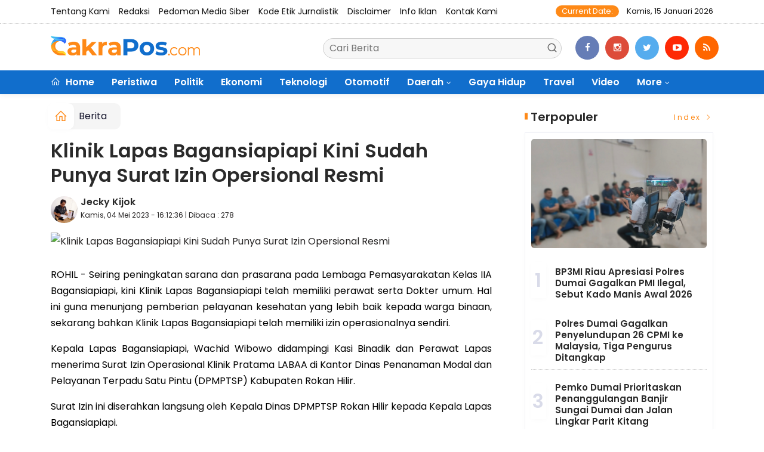

--- FILE ---
content_type: text/html; charset=UTF-8
request_url: https://cakrapos.com/klinik-lapas-bagansiapiapi-kini-sudah-punya-surat-izin-opersional-resmi/
body_size: 12210
content:
<!DOCTYPE html>
<!--[if IE 9 ]>
<html class="ie ie9" lang="en-US">
   <![endif]-->
<html lang="id">
<head>
<meta charset="UTF-8">
<meta http-equiv="X-UA-Compatible" content="IE=edge">
<meta name="viewport" content="width=device-width, initial-scale=1">
<link rel="icon" type="image/png" href="https://cakrapos.com/ic/favicon-96x96.png" sizes="96x96" />
<link rel="icon" type="image/svg+xml" href="https://cakrapos.com/ic/favicon.svg" />
<link rel="shortcut icon" href="https://cakrapos.com/ic/favicon.ico" />
<link rel="apple-touch-icon" sizes="180x180" href="https://cakrapos.com/ic/apple-touch-icon.png" />
<link rel="manifest" href="https://cakrapos.com/ic/site.webmanifest" />
<meta name="msapplication-TileColor" content="#000">
<meta name="theme-color" content="#000">

<meta name="robots" content="index,follow" />
<meta name="googlebot-news" content="index,follow" />
<meta name="googlebot" content="index,follow" />
<meta name="language" content="id" />
<meta name="geo.country" content="id" />
<meta http-equiv="content-language" content="In-Id" />
<meta name="geo.placename" content="Indonesia" />
<title itemprop="name">Klinik Lapas Bagansiapiapi Kini Sudah Punya Surat Izin Opersional Resmi</title>
<meta name="description" content="" itemprop="description">
<meta content="" itemprop="headline" />
<meta content="https://cakrapos.com/klinik-lapas-bagansiapiapi-kini-sudah-punya-surat-izin-opersional-resmi" itemprop="url" />
<meta name="keywords" content="Klinik Lapas Bagansiapiapi Kini Sudah Punya Surat Izin Opersional Resmi" itemprop="keywords">
<link rel="alternate" type="application/rss+xml" title="cakrapos.com Rss" href="https://cakrapos.com/sitemap.xml" />
<!-- Facebook -->
<meta property="fb:app_id" content="187960271237149" />
<meta property="article:author" content="https://www.facebook.com/Cakrapos.com" />
<meta property="article:publisher" content="https://www.facebook.com/Cakrapos.com" />
<meta property="og:type" content="article" />
<meta property="og:site_name" content="cakrapos.com" />
 <meta property="og:url" content="https://cakrapos.com/klinik-lapas-bagansiapiapi-kini-sudah-punya-surat-izin-opersional-resmi">
<meta property="og:title" content="Klinik Lapas Bagansiapiapi Kini Sudah Punya Surat Izin Opersional Resmi" />
<meta property="og:description" content="" />
<meta name="thumbnailUrl" content="" itemprop="thumbnailUrl" />
<meta property="og:image" content="">
<meta property="og:image:type" content="image/jpeg" />
<meta property="og:image:width" content="650" />
<meta property="og:image:height" content="366" />

<!-- Twitter Card data -->
<meta name="twitter:card" content="summary_large_image">
<meta name="twitter:site" content="https://www.twitter.com/Cakrapos.com">
<meta name="twitter:creator" content="https://www.twitter.com/Cakrapos.com">
<meta name="twitter:title" content="Klinik Lapas Bagansiapiapi Kini Sudah Punya Surat Izin Opersional Resmi">
<meta name="twitter:description" content="">
<meta name="twitter:image" content="">
<meta name="twitter:image:alt" content="Klinik Lapas Bagansiapiapi Kini Sudah Punya Surat Izin Opersional Resmi">
<link rel="amphtml" href="https://cakrapos.com/amp/klinik-lapas-bagansiapiapi-kini-sudah-punya-surat-izin-opersional-resmi">
<link rel="canonical" href="https://cakrapos.com/klinik-lapas-bagansiapiapi-kini-sudah-punya-surat-izin-opersional-resmi" />
<script type="application/ld+json">
                {
                    "@context": "https://schema.org",
                    "@type": "WebPage",
                    "headline": "Klinik Lapas Bagansiapiapi Kini Sudah Punya Surat Izin Opersional Resmi",
                    "url": "https://cakrapos.com/klinik-lapas-bagansiapiapi-kini-sudah-punya-surat-izin-opersional-resmi",
                    "datePublished": "2023-05-04T16:12:36+07:00",
                    "image": "",
                    "thumbnailUrl" : ""
                }
</script>
<script type="application/ld+json">
{
  "@context": "http://schema.org",
  "@type": "NewsArticle",
  "mainEntityOfPage": {
    "@type": "WebPage",
    "@id": "https://cakrapos.com/klinik-lapas-bagansiapiapi-kini-sudah-punya-surat-izin-opersional-resmi"
  },
  "headline": "Klinik Lapas Bagansiapiapi Kini Sudah Punya Surat Izin Opersional Resmi",
  "image": {
    "@type": "ImageObject",
    "url": "",
    "height": 800,
    "width": 800
  },
  "datePublished": "2023-05-04T16:12:36+07:00",
  "dateModified": "<2023-05-04T16:12:36+07:00",
  "author": {
    "@type": "Person",
    "name": "Jecky Kijok",
    "url": "https://cakrapos.com/penulis/jecky"
  },
   "publisher": {
    "@type": "Organization",
    "name": "cakrapos.com",
    "logo": {
      "@type": "ImageObject",
      "url": "https://cakrapos.com/tema/img/logoampv2.png",
      "width": 300,
      "height": 32
    }
  },
  "description": "ROHIL - Seiring peningkatan sarana dan prasarana pada Lembaga Pemasyarakatan Kelas IIA Bagansiapiapi, kini Klinik Lapas Bagansia"
}
</script>
<script type="application/ld+json">
                {
                    "@context": "https://schema.org",
                    "@type": "BreadcrumbList",
                    "itemListElement":
                    [
                        {
                            "@type": "ListItem",
                            "position": 1,
                            "item":
                            {
                                "@id": "https://cakrapos.com/",
                                "name": "Home"
                            }
                        },
                        {
                            "@type": "ListItem",
                            "position": 2,
                            "item":
                            {
                                "@id": "https://cakrapos.com/kanal/berita",
                                "name": "Berita"
                            }
                        }
                    ]
                }
</script>
<script type='text/javascript' src='https://platform-api.sharethis.com/js/sharethis.js#property=63198dbcabecf600135ed568&product=sop' async='async'></script>
  <!-- Stylesheets-->
   <link rel="stylesheet" href="https://cakrapos.com/tema2023/css/bootstrap.css" type="text/css" media="all" />
   <link rel="stylesheet" href="https://cakrapos.com/tema2023/css/stylev18.css" type="text/css" media="all" />
   <link rel="stylesheet" href="https://cakrapos.com/tema2023/css/responsivev15.css" type="text/css" media="all" />
   <link rel="stylesheet" href="https://cakrapos.com/tema2023/css/main.css" type="text/css" media="all" />
    
 


</head>

<body class="mobile_nav_class jl-has-sidebar">


  <div class="options_layout_wrapper jl_radius jl_none_box_styles jl_border_radiuss">
    <div class="options_layout_container full_layout_enable_front">
      <!-- Start header -->


      <header class="header-wraper jl_header_magazine_style two_header_top_style header_layout_style5_custom headcus5_custom">

  

        <div class="header_top_bar_wrapper ">
               <div class="container">
                  <div class="row">
                     <div class="col-md-12">
                        <div class="menu-primary-container navigation_wrapper">
                           <ul id="jl_top_menu" class="jl_main_menu">

<li><a href="https://cakrapos.com/read/tentangkami">Tentang Kami</a></li>
<li><a href="https://cakrapos.com/read/redaksi">Redaksi</a></li>
<li><a href="https://cakrapos.com/read/pedomanmediasiber">Pedoman Media Siber</a></li>
<li><a href="https://cakrapos.com/read/kodeetik">Kode Etik Jurnalistik</a></li>
<li><a href="https://cakrapos.com/read/disclaimer">Disclaimer</a></li>
<li><a href="https://cakrapos.com/read/infoiklan">Info Iklan</a></li>
<li><a href="https://cakrapos.com/read/kontak">Kontak Kami</a></li>

                           </ul>
                        </div>
                        <div class="jl_top_bar_right"> <span class="jl_current_title">Current Date:</span> Kamis, 15 Januari 2026</div>
                     </div>
                  </div>
               </div>
            </div>
             
        <div class="header_main_wrapper header_style_cus5_opt">

          <div class="container jl_header_5container">
            <div class="row header-main-position">
              <div class="col-md-12 logo-position-top">
                <div class="logo_position_wrapper">
                  <div class="logo_position_table">
                    
                    <!-- begin logo -->
                    <a class="logo_link" href="https://cakrapos.com/">
                      <img class="logo_black" src="https://cakrapos.com/tema2023/img/logo.png" alt="Logo cakrapos.com" />
                    </a>
                    <!-- end logo -->

                    <div class="social_icon_header personal_header_layout">
<div class="gmr-search">
                            <form class="gmr-searchform searchform" action="https://cakrapos.com/read/pencarian" method="post">
                                <input type="text" name="q" id="s" placeholder="Cari Berita">
                                <button type="submit" class="gmr-search-submit"><svg xmlns="http://www.w3.org/2000/svg" xmlns:xlink="http://www.w3.org/1999/xlink" aria-hidden="true" role="img" width="1em" height="1em" preserveAspectRatio="xMidYMid meet" viewBox="0 0 24 24"><g fill="none" stroke="currentColor" stroke-width="2" stroke-linecap="round" stroke-linejoin="round"><circle cx="11" cy="11" r="8"></circle><path d="M21 21l-4.35-4.35"></path></g></svg></button>
                            </form>
                        </div>

</div>

                   

                     
                   
                    <div class="jl_header_link_subscribe">
                       
                      <div class="search_header_menu jl_menu_bottom hidden-lg">
                        <div class="menu_mobile_icons2 icon-bar">
                            <i></i>
                        </div>
                        
                      </div>
                      <div class="search_header_wrapper jl_menu_search search_form_menu_personal_click hidden-lg"><i class="fa fa-search"></i>
                      </div>
                      
                      <div class="menu_mobile_share_wrapper">
                              <ul class="social-icons-list-widget icons_about_widget_display">
 <li><a href="https://www.facebook.com/Cakrapos.com" class="facebook" target="_blank"><i class="fa fa-facebook"></i></a></li>
<li><a href="https://www.instagram.com/Cakrapos.com" class="google_plus" target="_blank"><i class="fa fa-instagram"></i></a></li>
<li><a class="twitter" href="https://www.twitter.com/Cakrapos.com" target="_blank"><i class="fa fa-twitter"></i></a></li>
<li><a class="youtube" href="https://www.youtube.com/channel/Cakrapos.com" target="_blank"><i class="fa fa-youtube-play"></i></a>
                      </li>
<li><a href="https://cakrapos.com/rss" class="rss" target="_blank"><i class="fa fa-rss"></i></a>
                                       </li>
                                      
                                    </ul>
                           </div>

                    </div>
                  </div>
                </div>
              </div>
            </div>
          </div>
        </div>
        <!-- Start Main menu -->
        <div class="jl_blank_nav"></div>
        <div id="menu_wrapper" class="menu_wrapper  jl_menu_sticky jl_stick ">
          <div class="container">
            <div class="row">
              <div class="main_menu col-md-12">
                <!-- main menu -->
                <div class="menu-primary-container navigation_wrapper">
                  <ul id="mainmenu" class="jl_main_menu">
                              <li class="menu-item"> <a href="https://cakrapos.com/"><i class="la la-home"></i> Home</a>
                                
                              </li>
                                         <li>
                        <a href="https://cakrapos.com/kanal/peristiwa">Peristiwa</a>
                    </li>
                         <li>
                        <a href="https://cakrapos.com/kanal/politik">Politik</a>
                    </li>
                         <li>
                        <a href="https://cakrapos.com/kanal/ekonomi">Ekonomi</a>
                    </li>
                         <li>
                        <a href="https://cakrapos.com/kanal/teknologi">Teknologi</a>
                    </li>
                         <li>
                        <a href="https://cakrapos.com/kanal/otomotif">Otomotif</a>
                    </li>
                                 <li class="menu-item menu-item-has-children">
                            <a href="https://cakrapos.com/kanal/daerah">Daerah</a>
                       <ul class="sub-menu">
                                                     <li><a href="https://cakrapos.com/kanalsub/pekanbaru">Pekanbaru</a></li>
                                                          <li><a href="https://cakrapos.com/kanalsub/kampar">Kampar</a></li>
                                                          <li><a href="https://cakrapos.com/kanalsub/pelalawan">Pelalawan</a></li>
                                                          <li><a href="https://cakrapos.com/kanalsub/siak">Siak</a></li>
                                                          <li><a href="https://cakrapos.com/kanalsub/bengkalis">Bengkalis</a></li>
                                                          <li><a href="https://cakrapos.com/kanalsub/dumai">Dumai</a></li>
                                                          <li><a href="https://cakrapos.com/kanalsub/rohul">Rohul</a></li>
                                                          <li><a href="https://cakrapos.com/kanalsub/rohil">Rohil</a></li>
                                                          <li><a href="https://cakrapos.com/kanalsub/inhu">Inhu</a></li>
                                                          <li><a href="https://cakrapos.com/kanalsub/inhil">Inhil</a></li>
                                                          <li><a href="https://cakrapos.com/kanalsub/kuansing">Kuansing</a></li>
                                                          <li><a href="https://cakrapos.com/kanalsub/meranti">Meranti</a></li>
                                                      </ul>
                    </li>

                         <li>
                        <a href="https://cakrapos.com/kanal/gaya-hidup">Gaya Hidup</a>
                    </li>
                         <li>
                        <a href="https://cakrapos.com/kanal/travel">Travel</a>
                    </li>
                         <li>
                        <a href="https://cakrapos.com/kanal/video">Video</a>
                    </li>
             
  
                             <li class="menu-item menu-item-has-children">
                        <a href="#">More</a>
                          <ul class="sub-menu">
                                                    <li>
                                
                                    <a href="https://cakrapos.com/kanal/parlemen">Parlemen</a>
                                    
                            </li>
                                                        <li>
                                
                                    <a href="https://cakrapos.com/kanal/lingkungan">Lingkungan</a>
                                    
                            </li>
                                                        <li>
                                
                                    <a href="https://cakrapos.com/kanal/lifestyle">Lifestyle</a>
                                    
                            </li>
                                                        <li>
                                
                                    <a href="https://cakrapos.com/kanal/advertorial">Advertorial</a>
                                    
                            </li>
                                                        <li>
                                
                                    <a href="https://cakrapos.com/kanal/olahraga">Olahraga</a>
                                    
                            </li>
                                                        <li>
                                
                                    <a href="https://cakrapos.com/kanal/berita">Berita</a>
                                    
                            </li>
                                                        <li>
                                
                                    <a href="https://cakrapos.com/kanal/opini">Opini</a>
                                    
                            </li>
                            <li><a href="https://cakrapos.com/read/foto">Galeri Foto</a></li>
<li><a href="https://cakrapos.com/read/advertorial">Advertorial</a></li>
<li><a href="https://cakrapos.com/read/editor">Rekomendasi</a></li>
<li><a href="https://cakrapos.com/read/popular">Terpopuler</a></li>
<li><a href="https://cakrapos.com/read/indeks">Indeks </a></li>
</ul></li>        


                           </ul>
                </div>
                <!-- end main menu -->
              </div>
            </div>
          </div>
          
        </div>

         <div class="header__scroll hidden-lg">
    <div class="header__scroll__slide">
        <div class="header__scroll__wrap">
            <a href="https://cakrapos.com/"><i class="la la-home"></i> Home</a>
                                                                            
                                
                                    <a href="https://cakrapos.com/kanal/peristiwa">Peristiwa</a>
                                    
                           
                                                       
                                
                                    <a href="https://cakrapos.com/kanal/politik">Politik</a>
                                    
                           
                                                       
                                
                                    <a href="https://cakrapos.com/kanal/ekonomi">Ekonomi</a>
                                    
                           
                                                       
                                
                                    <a href="https://cakrapos.com/kanal/teknologi">Teknologi</a>
                                    
                           
                                                       
                                
                                    <a href="https://cakrapos.com/kanal/otomotif">Otomotif</a>
                                    
                           
                                                       
                                
                                    <a href="https://cakrapos.com/kanal/daerah">Daerah</a>
                                    
                           
                                                       
                                
                                    <a href="https://cakrapos.com/kanal/gaya-hidup">Gaya Hidup</a>
                                    
                           
                                                       
                                
                                    <a href="https://cakrapos.com/kanal/travel">Travel</a>
                                    
                           
                                                       
                                
                                    <a href="https://cakrapos.com/kanal/video">Video</a>
                                    
                           
                                                       
                                
                                    <a href="https://cakrapos.com/kanal/parlemen">Parlemen</a>
                                    
                           
                                                       
                                
                                    <a href="https://cakrapos.com/kanal/lingkungan">Lingkungan</a>
                                    
                           
                                                       
                                
                                    <a href="https://cakrapos.com/kanal/lifestyle">Lifestyle</a>
                                    
                           
                                                       
                                
                                    <a href="https://cakrapos.com/kanal/advertorial">Advertorial</a>
                                    
                           
                                                       
                                
                                    <a href="https://cakrapos.com/kanal/olahraga">Olahraga</a>
                                    
                           
                                                       
                                
                                    <a href="https://cakrapos.com/kanal/berita">Berita</a>
                                    
                           
                                                       
                                
                                    <a href="https://cakrapos.com/kanal/opini">Opini</a>
                                    
                           
                                                         
<a href="https://cakrapos.com/read/advertorial">Advertorial</a>
<a href="https://cakrapos.com/read/editor">Pilihan Editor</a>
<a href="https://cakrapos.com/read/popular">Terpopuler</a>
<a href="https://cakrapos.com/read/indeks">Indeks </a>
      
            
            
        </div>
    </div>
</div>
                
        
      </header>

      <!-- end header -->
      <div id="content_nav" class="jl_mobile_nav_wrapper">
        <div id="nav" class="jl_mobile_nav_inner">
          <div class="menu_mobile_icons mobile_close_icons closed_menu"><span class="jl_close_wapper"><span class="jl_close_1"></span><span class="jl_close_2"></span></span>
          </div>
          <ul id="mobile_menu_slide" class="menu_moble_slide">
 <li class="menu-item"> <a href="https://cakrapos.com/">Home</a>
                          
                              </li>
                                           <li>
                        <a href="https://cakrapos.com/kanal/peristiwa">Peristiwa</a>
                    </li>
                         <li>
                        <a href="https://cakrapos.com/kanal/politik">Politik</a>
                    </li>
                         <li>
                        <a href="https://cakrapos.com/kanal/ekonomi">Ekonomi</a>
                    </li>
                         <li>
                        <a href="https://cakrapos.com/kanal/teknologi">Teknologi</a>
                    </li>
                         <li>
                        <a href="https://cakrapos.com/kanal/otomotif">Otomotif</a>
                    </li>
                                 <li class="menu-item menu-item-has-children">
                            <a href="https://cakrapos.com/kanal/daerah">Daerah</a>
                       <ul class="sub-menu">
                                                     <li><a href="https://cakrapos.com/kanalsub/pekanbaru">Pekanbaru<span class="border-menu"></span></a></li>
                                                          <li><a href="https://cakrapos.com/kanalsub/kampar">Kampar<span class="border-menu"></span></a></li>
                                                          <li><a href="https://cakrapos.com/kanalsub/pelalawan">Pelalawan<span class="border-menu"></span></a></li>
                                                          <li><a href="https://cakrapos.com/kanalsub/siak">Siak<span class="border-menu"></span></a></li>
                                                          <li><a href="https://cakrapos.com/kanalsub/bengkalis">Bengkalis<span class="border-menu"></span></a></li>
                                                          <li><a href="https://cakrapos.com/kanalsub/dumai">Dumai<span class="border-menu"></span></a></li>
                                                          <li><a href="https://cakrapos.com/kanalsub/rohul">Rohul<span class="border-menu"></span></a></li>
                                                          <li><a href="https://cakrapos.com/kanalsub/rohil">Rohil<span class="border-menu"></span></a></li>
                                                          <li><a href="https://cakrapos.com/kanalsub/inhu">Inhu<span class="border-menu"></span></a></li>
                                                          <li><a href="https://cakrapos.com/kanalsub/inhil">Inhil<span class="border-menu"></span></a></li>
                                                          <li><a href="https://cakrapos.com/kanalsub/kuansing">Kuansing<span class="border-menu"></span></a></li>
                                                          <li><a href="https://cakrapos.com/kanalsub/meranti">Meranti<span class="border-menu"></span></a></li>
                                                      </ul>
                    </li>

                         <li>
                        <a href="https://cakrapos.com/kanal/gaya-hidup">Gaya Hidup</a>
                    </li>
                         <li>
                        <a href="https://cakrapos.com/kanal/travel">Travel</a>
                    </li>
                         <li>
                        <a href="https://cakrapos.com/kanal/video">Video</a>
                    </li>
             
 <li class="menu-item menu-item-has-children">
                        <a href="#">More</a>
                          <ul class="sub-menu">
                                                    <li>
                                
                                    <a href="https://cakrapos.com/kanal/parlemen">Parlemen</a>
                                    
                            </li>
                                                        <li>
                                
                                    <a href="https://cakrapos.com/kanal/lingkungan">Lingkungan</a>
                                    
                            </li>
                                                        <li>
                                
                                    <a href="https://cakrapos.com/kanal/lifestyle">Lifestyle</a>
                                    
                            </li>
                                                        <li>
                                
                                    <a href="https://cakrapos.com/kanal/advertorial">Advertorial</a>
                                    
                            </li>
                                                        <li>
                                
                                    <a href="https://cakrapos.com/kanal/olahraga">Olahraga</a>
                                    
                            </li>
                                                        <li>
                                
                                    <a href="https://cakrapos.com/kanal/berita">Berita</a>
                                    
                            </li>
                                                        <li>
                                
                                    <a href="https://cakrapos.com/kanal/opini">Opini</a>
                                    
                            </li>
                            <li><a href="https://cakrapos.com/read/advertorial">Advertorial</a></li> 
<li><a href="https://cakrapos.com/read/foto">Galeri Foto</a></li>                           
<li><a href="https://cakrapos.com/read/editor">Rekomendasi</a></li>
<li><a href="https://cakrapos.com/read/popular">Terpopuler</a></li>


<li><a href="https://cakrapos.com/read/indeks">Indeks </a></li>
</ul></li>                   
                           </ul>
<span class="jl_none_space"></span>
          <div id="disto_about_us_widget-2" class="widget jellywp_about_us_widget">
            <div class="widget_jl_wrapper about_widget_content">
              <div class="jellywp_about_us_widget_wrapper">
                <div class="social_icons_widget">
                  <ul class="social-icons-list-widget icons_about_widget_display">
                             
  <li><a href="https://www.facebook.com/Cakrapos.com" class="facebook" target="_blank"><i class="fa fa-facebook"></i></a></li>
<li><a href="https://www.instagram.com/Cakrapos.com" class="google_plus" target="_blank"><i class="fa fa-instagram"></i></a></li>
<li><a class="twitter" href="https://www.twitter.com/Cakrapos.com" target="_blank"><i class="fa fa-twitter"></i></a></li>
<li><a class="youtube" href="https://www.youtube.com/channel/Cakrapos.com" target="_blank"><i class="fa fa-youtube-play"></i></a>
                      </li>
<li><a href="https://cakrapos.com/rss" class="rss" target="_blank"><i class="fa fa-rss"></i></a>
</li>                              
                             
                           </ul>
                </div>
              </div> <span class="jl_none_space"></span>
            </div>
          </div>
        </div>
      </div>
      <div class="search_form_menu_personal">
        <div class="menu_mobile_large_close"><span class="jl_close_wapper search_form_menu_personal_click"><span class="jl_close_1"></span><span class="jl_close_2"></span></span>
        </div>
        <form action="https://cakrapos.com/read/pencarian" method="post" class="searchform_theme">
               <input type="text" placeholder="Pencarian..." value="" name="q" class="search_btn" />
               <button type="submit" class="button"><i class="fa fa-search"></i>
               </button>
            </form>
      </div>
      <div class="mobile_menu_overlay"></div>
<section id="content_main" class="clearfix jl_spost">
    <div class="container">
        <div class="row main_content">
            <div class="col-md-8 loop-large-post jl-h-content">
                <div class="widget_container content_page">
                    <!-- start post -->

                       
   <ol class="breadcrumb breadcrumb-fill2 mb-15ku">
        <li><a href="https://cakrapos.com/"><i class="la la-home"></i></a></li>
        <li><a href="https://cakrapos.com/kanal/berita">Berita</a></li> 
                </ol>
          <div class="post-2808 post type-post status-publish format-standard has-post-thumbnail hentry category-business tag-gaming tag-morning tag-relaxing" id="post-2808">
                        <div class="single_section_content box blog_large_post_style">
                            <div class="jl_single_style2">
    <div class="single_post_entry_content single_bellow_left_align jl_top_single_title jl_top_title_feature">
                                                         <h1 class="single_post_title_main">
            Klinik Lapas Bagansiapiapi Kini Sudah Punya Surat Izin Opersional Resmi  </h1>
                                                                
                                    <span class="single-post-meta-wrapper">

        
  <div class="row">
<div class="col-md-12 col-xs-12">
<div class="auth">
<div class="author-info">
                                    <div class="author-avatar">
                                      <a href="https://cakrapos.com/penulis/jecky"><img src="https://cakrapos.com/assets/user/79924118330FB_IMG_1733217460302.jpg" width="50" height="50" alt="Jecky Kijok" class="avatar avatar-50 wp-user-avatar wp-user-avatar-50 alignnone photo" /></a>                                    </div>
                                    <div class="author-description">
                                        <h5><a href="https://cakrapos.com/penulis/jecky" title="Jecky Kijok" rel="author">Jecky Kijok</a></h5>
                                        <p>
                                          Kamis, 04 Mei 2023 - 16:12:36 | Dibaca : 278        </p>

                                    </div>
                                </div>
                            </div>
</div>

</div>                           
                                   </div>
                                  
            <div class="single_content_header jl_single_feature_below">
               <div id="kepala">
            <div class="image-post-thumbx jlsingle-title-above">
                
                 
                <img width="100%" src="" alt="Klinik Lapas Bagansiapiapi Kini Sudah Punya Surat Izin Opersional Resmi"/>
            </div>
                
        </div>
        <div class="caption"><small></small></div> 
                </div>
            </div>                            
            
            <div class="post_content">
                 <div class="shareku mb-15">
   
<div class="sharethis-inline-share-buttons"></div>
  <div class="clearfix"></div>
</div> 

<div class="endmark">
  <p><p style="text-align: justify;">ROHIL - Seiring peningkatan sarana dan prasarana pada Lembaga Pemasyarakatan Kelas IIA Bagansiapiapi, kini Klinik Lapas Bagansiapiapi telah memiliki perawat serta Dokter umum. Hal ini guna menunjang pemberian pelayanan kesehatan yang lebih baik kepada warga binaan, sekarang bahkan Klinik Lapas Bagansiapiapi telah memiliki izin operasionalnya sendiri.</p>
<p style="text-align: justify;">Kepala Lapas Bagansiapiapi, Wachid Wibowo didampingi Kasi Binadik dan Perawat Lapas menerima Surat Izin Operasional Klinik Pratama LABAA di Kantor Dinas Penanaman Modal dan Pelayanan Terpadu Satu Pintu (DPMPTSP) Kabupaten Rokan Hilir.</p>
<p style="text-align: justify;">Surat Izin ini diserahkan langsung oleh Kepala Dinas DPMPTSP Rokan Hilir kepada Kepala Lapas Bagansiapiapi.</p>

       
             <div id="section_terkait">
<ul id="list-section_terkait">
    <li>
  <strong style="color: #fe8917;font-size: 18px;">Baca Juga <i class="la la-angle-right"></i></strong> <a href="https://cakrapos.com/bp3mi-riau-apresiasi-polres-dumai-gagalkan-pmi-ilegal-sebut-kado-manis-awal-2026" title="BP3MI Riau Apresiasi Polres Dumai Gagalkan PMI Ilegal, Sebut Kado Manis Awal 2026">BP3MI Riau Apresiasi Polres Dumai Gagalkan PMI Ilegal, Sebut Kado Manis Awal 2026</a>
</li>


  </ul>
</div>
                                                  
                      



<p style="text-align: justify;">Kalapas Bagansiapiapi Wachid Wibowo berharap kedepannya dengan adanya surat izin operasional klinik pratama LABAA ini dapat mempermudah dan meningkatkan pelayanan kesehatan terutama kepada warga binaan.</p>
<p style="text-align: justify;">“Dengan telah diterbitkannya surat izin operasional klinik pratama LABAA ini bisa lebih mempermudah dan meningkatkan pelayanan kesehatan terutama kepada warga binaan," harap wachid wibowo.</p>
<p style="text-align: justify;">Kalapas juga berterimakasih kepada Tim Medis Lapas Bagansiapiapi yang telah bekerja keras demi semakin baiknya Klinik Lapas Bagansiapiapi ini.</p>
<p style="text-align: justify;">“Terimakasih kepada tim medis Lapas Bagansiapiapi yang telah bekerja keras demi semakin baiknya klinik Lapas Bagansiapiapi ini,” tutup Kalapas Bagansiapiapi Wachid Wibowo.</p></p></p>


<div class="clearfix mt-15"></div>

  

     
    <div class="clearfix mt-15"></div>
 

                                                                                               
      
    </div>                                                                                                                             
                                
                                                              
                                                           
      <div class="clearfix"></div>                    

 <div class="shareku mb-15 mt-15">
   
<div class="sharethis-inline-share-buttons"></div>
  <div class="clearfix"></div>
</div>
  <header class="details-header">
                                           
                                            <div class="element-block" align="center">
                                                <div class="entry-meta">
                                                    <span class="entry-date">
                                                      </span> 
                                                    
                                                </div>
                                                 
                                                
                                            </div><div class="clearfix"></div>
                                             </header>   
                                             <div class="clearfix"></div>
                            </div>
                                                        <div class="clearfix"></div>
         

              <span class="jl_none_space"></span>    
                          
   <div class="clearfix"></div>
    <div class="section-title mt-15">
                        <h4 class="title"><div class="tb-line"></div> <span>Rekomendasi</span></h4>
                        
                        <a class="see-all-btn float-sm-end" href="https://cakrapos.com/read/editor">Index <i class="la la-angle-right"></i></a>
                    </div>
<div class="clearfix"></div>
<div class="widget abuwarna"> 
                                

<div>
    <div id="panel-4212-2-1-3" class="so-panel widget widget_disto_recent_large_slider_widgets jl_widget_slider panel-last-child" data-index="8">
                                       <div class="slider_widget_post jelly_loading_pro">
                                          
                                                                                     <div class="editors__item slick-slide" data-slick-index="1" aria-hidden="true" style="width: 236px;" tabindex="-1" role="option" aria-describedby="slick-slide21">
                <div class="editors__img">
                  <a href="https://cakrapos.com/eko-saputra-pemberitaan-soal-pelindo-terbukti-cemari-lingkungan-menyesatkan-publik" tabindex="-1">
                    <img src="https://media.8mediatech.com/gambar/88109008259-img_20251124_190209.jpg" alt="Eko Saputra: Pemberitaan soal Pelindo ‘Terbukti Cemari Lingkungan’ Menyesatkan Publik">
                  </a>
                </div>
                <div class="editors__box">
                 
                  <h2 class="editors__title">
                    <a href="https://cakrapos.com/eko-saputra-pemberitaan-soal-pelindo-terbukti-cemari-lingkungan-menyesatkan-publik" class="editors__link" tabindex="-1">Eko Saputra: Pemberitaan soal Pelindo ‘Terbukti Cemari Lingkungan’ Menyesatkan Publik</a>
                  </h2>
                  <date class="editors__date"><i class="fa fa-clock-o"></i> Senin, 24 November 2025</date>
                </div>
              </div>
                                         
                                            <div class="editors__item slick-slide" data-slick-index="1" aria-hidden="true" style="width: 236px;" tabindex="-1" role="option" aria-describedby="slick-slide21">
                <div class="editors__img">
                  <a href="https://cakrapos.com/sidang-kedua-perkara-inong-ph-minta-majelis-hakim-tolak-dakwaan-jpu" tabindex="-1">
                    <img src="https://media.8mediatech.com/gambar/5520306706-img-20250527-wa0034.jpg" alt="Sidang Kedua Perkara Inong, PH Minta Majelis Hakim Tolak Dakwaan JPU">
                  </a>
                </div>
                <div class="editors__box">
                 
                  <h2 class="editors__title">
                    <a href="https://cakrapos.com/sidang-kedua-perkara-inong-ph-minta-majelis-hakim-tolak-dakwaan-jpu" class="editors__link" tabindex="-1">Sidang Kedua Perkara Inong, PH Minta Majelis Hakim Tolak Dakwaan JPU</a>
                  </h2>
                  <date class="editors__date"><i class="fa fa-clock-o"></i> Rabu, 28 Mei 2025</date>
                </div>
              </div>
                                         
                                            <div class="editors__item slick-slide" data-slick-index="1" aria-hidden="true" style="width: 236px;" tabindex="-1" role="option" aria-describedby="slick-slide21">
                <div class="editors__img">
                  <a href="https://cakrapos.com/wako-h-paisal-sampaikan-lkpj-akhir-ta-2024-dalam-sidang-paripurna-dprd-kota-dumai" tabindex="-1">
                    <img src="https://media.8mediatech.com/gambar/60988302691-67ce8dc44fccc.jpg" alt="Wako H Paisal Sampaikan LKPJ Akhir TA 2024 dalam Sidang Paripurna DPRD Kota Dumai">
                  </a>
                </div>
                <div class="editors__box">
                 
                  <h2 class="editors__title">
                    <a href="https://cakrapos.com/wako-h-paisal-sampaikan-lkpj-akhir-ta-2024-dalam-sidang-paripurna-dprd-kota-dumai" class="editors__link" tabindex="-1">Wako H Paisal Sampaikan LKPJ Akhir TA 2024 dalam Sidang Paripurna DPRD Kota Dumai</a>
                  </h2>
                  <date class="editors__date"><i class="fa fa-clock-o"></i> Selasa, 11 Maret 2025</date>
                </div>
              </div>
                                         
                                            <div class="editors__item slick-slide" data-slick-index="1" aria-hidden="true" style="width: 236px;" tabindex="-1" role="option" aria-describedby="slick-slide21">
                <div class="editors__img">
                  <a href="https://cakrapos.com/top-management-laporkan-ke-disnaker-bobrok-pt-agro-murni-mulai-terbongkar" tabindex="-1">
                    <img src="https://media.8mediatech.com/gambar/64370620948-img_20250206_185203.jpg" alt="Top Management Laporkan ke Disnaker, Bobrok PT Agro Murni Mulai Terbongkar">
                  </a>
                </div>
                <div class="editors__box">
                 
                  <h2 class="editors__title">
                    <a href="https://cakrapos.com/top-management-laporkan-ke-disnaker-bobrok-pt-agro-murni-mulai-terbongkar" class="editors__link" tabindex="-1">Top Management Laporkan ke Disnaker, Bobrok PT Agro Murni Mulai Terbongkar</a>
                  </h2>
                  <date class="editors__date"><i class="fa fa-clock-o"></i> Kamis, 06 Februari 2025</date>
                </div>
              </div>
                                         
                                            <div class="editors__item slick-slide" data-slick-index="1" aria-hidden="true" style="width: 236px;" tabindex="-1" role="option" aria-describedby="slick-slide21">
                <div class="editors__img">
                  <a href="https://cakrapos.com/silaturahmi-kapolres-dumai-sambut-kunjungan-walikota-dumai-h-paisal" tabindex="-1">
                    <img src="https://media.8mediatech.com/gambar/30510384385-img-20250131-wa0000.jpg" alt="Silaturahmi, Kapolres Dumai Sambut Kunjungan Walikota Dumai H Paisal">
                  </a>
                </div>
                <div class="editors__box">
                 
                  <h2 class="editors__title">
                    <a href="https://cakrapos.com/silaturahmi-kapolres-dumai-sambut-kunjungan-walikota-dumai-h-paisal" class="editors__link" tabindex="-1">Silaturahmi, Kapolres Dumai Sambut Kunjungan Walikota Dumai H Paisal</a>
                  </h2>
                  <date class="editors__date"><i class="fa fa-clock-o"></i> Jumat, 31 Januari 2025</date>
                </div>
              </div>
                                         
                                            <div class="editors__item slick-slide" data-slick-index="1" aria-hidden="true" style="width: 236px;" tabindex="-1" role="option" aria-describedby="slick-slide21">
                <div class="editors__img">
                  <a href="https://cakrapos.com/danrem-031wirabima-dan-pwi-riau-bersinergi-sukseskan-hari-pers-nasional-2025-di-pekanbaru" tabindex="-1">
                    <img src="https://media.8mediatech.com/gambar/31554574423-img-20250117-wa0117.jpg" alt="Danrem 031/Wirabima dan PWI Riau Bersinergi Sukseskan Hari Pers Nasional 2025 di Pekanbaru">
                  </a>
                </div>
                <div class="editors__box">
                 
                  <h2 class="editors__title">
                    <a href="https://cakrapos.com/danrem-031wirabima-dan-pwi-riau-bersinergi-sukseskan-hari-pers-nasional-2025-di-pekanbaru" class="editors__link" tabindex="-1">Danrem 031/Wirabima dan PWI Riau Bersinergi Sukseskan Hari Pers Nasional 2025 di Pekanbaru</a>
                  </h2>
                  <date class="editors__date"><i class="fa fa-clock-o"></i> Jumat, 17 Januari 2025</date>
                </div>
              </div>
                                         
                                            
                                         

                                       

                                       </div> <span class="jl_none_space"></span>
                                    </div>
     <div class="clearfix"></div>                                                                                                
</div></div>
        <div class="related-posts2">                                                
                            
   
      <div class="abu">                                                 
                       <div id="fb-root"></div>
<script async defer crossorigin="anonymous" src="https://connect.facebook.net/id_ID/sdk.js#xfbml=1&version=v12.0" nonce="nbFfvHk6"></script>     

                                                 
              <div class="fb-comments" data-href="https://cakrapos.com/klinik-lapas-bagansiapiapi-kini-sudah-punya-surat-izin-opersional-resmi" data-width="" data-numposts="5"></div>     
              </div>  </div>             
                            
 <div class="section-title mt-15">
                        <h4 class="title"><div class="tb-line"></div> <span>Berita Lainnya</span></h4>
                        
                        <a class="see-all-btn float-sm-end" href="https://cakrapos.com/read/indeks">Index <i class="la la-angle-right"></i></a>
                    </div>
<div class="clearfix mt-15"></div>
<div class="related-postsv">



<div class="post_list_medium_widget jl_nonav_margin page_builder_listpost jelly_homepage_builder jl-post-block-72529155">
                                                                       <div class="blog_list_post_style">
                                          <div class="image-post-thumb featured-thumbnail home_page_builder_thumbnial">
                                             <div class="jl_img_container"> <span class="image_grid_header_absolute" style="background-image: url('https://media.8mediatech.com/gambar/15954322783-img-20251231-wa0054.jpg')"></span>
                                                <a href="https://cakrapos.com/turnamen-voli-lpmk-sekota-dumai-berakhir-meriah-dengan-dukungan-pelindo" class="link_grid_header_absolute"></a>
                                             </div>
                                          </div>
                                          <div class="post-entry-content"> <h4 class="meta-category-small"><a class="berita" href="https://cakrapos.com/kanal/berita">Berita</a></h4>  
                                             <h1 class="image-post-title"><a href="https://cakrapos.com/turnamen-voli-lpmk-sekota-dumai-berakhir-meriah-dengan-dukungan-pelindo">
                                                      Turnamen Voli LPMK Se-Kota Dumai Berakhir Meriah dengan Dukungan Pelindo</a>
                                                   </h1>
                                             <span class="post-meta meta-main-img auto_image_with_date"><span class="post-date"><i class="fa fa-clock-o"></i>Rabu, 31 Desember 2025 - 15:34:10 WIB</span></span>      
                                             <div class="large_post_content">
                                                
                                             </div>
                                          </div>
                                       </div>
                                                                          <div class="blog_list_post_style">
                                          <div class="image-post-thumb featured-thumbnail home_page_builder_thumbnial">
                                             <div class="jl_img_container"> <span class="image_grid_header_absolute" style="background-image: url('https://media.8mediatech.com/gambar/76639617583-img-20251228-wa0033.jpg')"></span>
                                                <a href="https://cakrapos.com/sinergi-pelindo-dan-polres-dumai-pengamanan-keberangkatan-ferry-nataru-berjalan-optimal" class="link_grid_header_absolute"></a>
                                             </div>
                                          </div>
                                          <div class="post-entry-content"> <h4 class="meta-category-small"><a class="berita" href="https://cakrapos.com/kanal/berita">Berita</a></h4>  
                                             <h1 class="image-post-title"><a href="https://cakrapos.com/sinergi-pelindo-dan-polres-dumai-pengamanan-keberangkatan-ferry-nataru-berjalan-optimal">
                                                      Sinergi Pelindo dan Polres Dumai, Pengamanan Keberangkatan Ferry Nataru Berjalan Optimal</a>
                                                   </h1>
                                             <span class="post-meta meta-main-img auto_image_with_date"><span class="post-date"><i class="fa fa-clock-o"></i>Minggu, 28 Desember 2025 - 20:48:04 WIB</span></span>      
                                             <div class="large_post_content">
                                                
                                             </div>
                                          </div>
                                       </div>
                                                                          <div class="blog_list_post_style">
                                          <div class="image-post-thumb featured-thumbnail home_page_builder_thumbnial">
                                             <div class="jl_img_container"> <span class="image_grid_header_absolute" style="background-image: url('https://media.8mediatech.com/gambar/86527675792-img-20251227-wa0113.jpg')"></span>
                                                <a href="https://cakrapos.com/puncak-arus-nataru-terlewati-pelindo-layani-ratusan-ribu-penumpang-di-seluruh-terminal" class="link_grid_header_absolute"></a>
                                             </div>
                                          </div>
                                          <div class="post-entry-content"> <h4 class="meta-category-small"><a class="berita" href="https://cakrapos.com/kanal/berita">Berita</a></h4>  
                                             <h1 class="image-post-title"><a href="https://cakrapos.com/puncak-arus-nataru-terlewati-pelindo-layani-ratusan-ribu-penumpang-di-seluruh-terminal">
                                                      Puncak Arus Nataru Terlewati, Pelindo Layani Ratusan Ribu Penumpang di Seluruh Terminal</a>
                                                   </h1>
                                             <span class="post-meta meta-main-img auto_image_with_date"><span class="post-date"><i class="fa fa-clock-o"></i>Sabtu, 27 Desember 2025 - 17:17:19 WIB</span></span>      
                                             <div class="large_post_content">
                                                
                                             </div>
                                          </div>
                                       </div>
                                                                          <div class="blog_list_post_style">
                                          <div class="image-post-thumb featured-thumbnail home_page_builder_thumbnial">
                                             <div class="jl_img_container"> <span class="image_grid_header_absolute" style="background-image: url('https://media.8mediatech.com/gambar/91203928380-img-20251221-wa0057.jpg')"></span>
                                                <a href="https://cakrapos.com/pelindo-regional-1-dumai-turut-sukseskan-dumai-fest-idaman-2025" class="link_grid_header_absolute"></a>
                                             </div>
                                          </div>
                                          <div class="post-entry-content"> <h4 class="meta-category-small"><a class="berita" href="https://cakrapos.com/kanal/berita">Berita</a></h4>  
                                             <h1 class="image-post-title"><a href="https://cakrapos.com/pelindo-regional-1-dumai-turut-sukseskan-dumai-fest-idaman-2025">
                                                      Pelindo Regional 1 Dumai Turut Sukseskan Dumai Fest Idaman 2025</a>
                                                   </h1>
                                             <span class="post-meta meta-main-img auto_image_with_date"><span class="post-date"><i class="fa fa-clock-o"></i>Minggu, 21 Desember 2025 - 15:20:16 WIB</span></span>      
                                             <div class="large_post_content">
                                                
                                             </div>
                                          </div>
                                       </div>
                                                                          <div class="blog_list_post_style">
                                          <div class="image-post-thumb featured-thumbnail home_page_builder_thumbnial">
                                             <div class="jl_img_container"> <span class="image_grid_header_absolute" style="background-image: url('https://media.8mediatech.com/gambar/29338462429-img-20251220-wa0044.jpg')"></span>
                                                <a href="https://cakrapos.com/upacara-hari-bela-negara-ke77-pelindo-group-dumai-tegaskan-komitmen-kebangsaan" class="link_grid_header_absolute"></a>
                                             </div>
                                          </div>
                                          <div class="post-entry-content"> <h4 class="meta-category-small"><a class="berita" href="https://cakrapos.com/kanal/berita">Berita</a></h4>  
                                             <h1 class="image-post-title"><a href="https://cakrapos.com/upacara-hari-bela-negara-ke77-pelindo-group-dumai-tegaskan-komitmen-kebangsaan">
                                                      Upacara Hari Bela Negara ke-77, Pelindo Group Dumai Tegaskan Komitmen Kebangsaan</a>
                                                   </h1>
                                             <span class="post-meta meta-main-img auto_image_with_date"><span class="post-date"><i class="fa fa-clock-o"></i>Sabtu, 20 Desember 2025 - 15:27:02 WIB</span></span>      
                                             <div class="large_post_content">
                                                
                                             </div>
                                          </div>
                                       </div>
                                    
</div>

                            </div>
                                     
  
                                </div>
                    </div>
                    <!-- end post -->
                    <div class="brack_space"></div>
                </div>
            </div>

                
<!-- start sidebar -->
            <div class="col-md-4" id="sidebar">
    <div class="section-title">
                        <h4 class="title">Terpopuler</h4>
                        <span class="line"></span>
                        <a class="see-all-btn float-sm-end" href="https://cakrapos.com/read/popular">Index <i class="la la-angle-right"></i></a>
                    </div>
<div class="clearfix"></div>           
              <div class="widget abu">



<div class="box jl_grid_layout1 mb-15 blog_grid_post_style post-4761 post type-post status-publish format-standard has-post-thumbnail hentry category-sports">
    <div class="post_grid_content_wrapper">
                <div class="image-post-thumb">
            <a href="https://cakrapos.com/bp3mi-riau-apresiasi-polres-dumai-gagalkan-pmi-ilegal-sebut-kado-manis-awal-2026" class="link_image featured-thumbnail" title="BP3MI Riau Apresiasi Polres Dumai Gagalkan PMI Ilegal, Sebut Kado Manis Awal 2026">
                <img src="https://media.8mediatech.com/gambar/41622731821-img_20260115_125618.jpg" class="attachment-disto_large_feature_image size-disto_large_feature_image wp-post-image" alt="BP3MI Riau Apresiasi Polres Dumai Gagalkan PMI Ilegal, Sebut Kado Manis Awal 2026" />                <div class="background_over_image"></div>
            </a>
                                      
        </div><div class="clearfix"></div>
               <div class="most__item">
            <div class="most__number">1</div>
            <div class="most__right">
               
                     <h2 class="most__title"> <a href="https://cakrapos.com/bp3mi-riau-apresiasi-polres-dumai-gagalkan-pmi-ilegal-sebut-kado-manis-awal-2026">BP3MI Riau Apresiasi Polres Dumai Gagalkan PMI Ilegal, Sebut Kado Manis Awal 2026</a></h2>
                    <span class="post-metax meta-main-img auto_image_with_date">                             <span class="post-date">
                     </span></span>

                
            </div>
        </div>
    </div>
</div><div class="clearfix"></div>
  <div class="most__wrap">
   
<div class="most__item">
            <div class="most__number">2</div>
            <div class="most__right">
               
                    <h2 class="most__title"> <a href="https://cakrapos.com/polres-dumai-gagalkan-penyelundupan-26-cpmi-ke-malaysia-tiga-pengurus-ditangkap">Polres Dumai Gagalkan Penyelundupan 26 CPMI ke Malaysia, Tiga Pengurus Ditangkap</a></h2>
                    <span class="post-metax meta-main-img auto_image_with_date">                             <span class="post-date">
                    </span></span>

                
            </div>
        </div>


  
<div class="most__item">
            <div class="most__number">3</div>
            <div class="most__right">
               
                    <h2 class="most__title"> <a href="https://cakrapos.com/pemko-dumai-prioritaskan-penanggulangan-banjir-sungai-dumai-dan-jalan-lingkar-parit-kitang">Pemko Dumai Prioritaskan Penanggulangan Banjir Sungai Dumai dan Jalan Lingkar Parit Kitang</a></h2>
                    <span class="post-metax meta-main-img auto_image_with_date">                             <span class="post-date">
                    </span></span>

                
            </div>
        </div>


  
<div class="most__item">
            <div class="most__number">4</div>
            <div class="most__right">
               
                    <h2 class="most__title"> <a href="https://cakrapos.com/bais-dan-bea-cukai-bongkar-gudang-rokok-ilegal-di-pekanbaru-160-juta-batang-disita">BAIS dan Bea Cukai Bongkar Gudang Rokok Ilegal di Pekanbaru, 160 Juta Batang Disita</a></h2>
                    <span class="post-metax meta-main-img auto_image_with_date">                             <span class="post-date">
                    </span></span>

                
            </div>
        </div>


  
<div class="most__item">
            <div class="most__number">5</div>
            <div class="most__right">
               
                    <h2 class="most__title"> <a href="https://cakrapos.com/direktur-rsud-dr-suhatman-mars-kota-dumai-menerima-reward-penghargaan-dlm-rangka-hut-satpam-ke-45">Direktur RSUD dr. Suhatman Mars Kota Dumai menerima Reward Penghargaan dlm rangka Hut Satpam Ke 45</a></h2>
                    <span class="post-metax meta-main-img auto_image_with_date">                             <span class="post-date">
                    </span></span>

                
            </div>
        </div>


  
  </div>

              </div>

             
             

           
              
              
              <div class="clearfix"></div> 

 <div class="clearfix"></div> 
          <div class="section-title">
                        <h4 class="title">Terkini</h4>
                        <span class="line"></span>
                        <a class="see-all-btn float-sm-end" href="https://cakrapos.com/read/indeks">Index <i class="la la-angle-right"></i></a>
                    </div>
<div class="clearfix"></div> 
              <div class="widget abu">
     

<div class="box jl_grid_layout1 mb-15 blog_grid_post_style post-4761 post type-post status-publish format-standard has-post-thumbnail hentry category-sports">
    <div class="post_grid_content_wrapper">
                <div class="image-post-thumb">
            <a href="https://cakrapos.com/bp3mi-riau-apresiasi-polres-dumai-gagalkan-pmi-ilegal-sebut-kado-manis-awal-2026" class="link_image featured-thumbnail" title="BP3MI Riau Apresiasi Polres Dumai Gagalkan PMI Ilegal, Sebut Kado Manis Awal 2026">
                <img src="https://media.8mediatech.com/gambar/41622731821-img_20260115_125618.jpg" class="attachment-disto_large_feature_image size-disto_large_feature_image wp-post-image" alt="BP3MI Riau Apresiasi Polres Dumai Gagalkan PMI Ilegal, Sebut Kado Manis Awal 2026" />                <div class="background_over_image"></div>
            </a>
                                      
        </div>
                <div class="post-entry-content">
            <div class="post-entry-content-wrapper">
                <div class="large_post_content">                    
                    <h5 class="image-post-title"><a href="https://cakrapos.com/bp3mi-riau-apresiasi-polres-dumai-gagalkan-pmi-ilegal-sebut-kado-manis-awal-2026">
                            BP3MI Riau Apresiasi Polres Dumai Gagalkan PMI Ilegal, Sebut Kado Manis Awal 2026</a></h5>
                    <span class="jl_post_meta"><span class="post-date"><i class="fa fa-clock-o"></i>15 Januari 2026</span></span>                </div>
            </div>
        </div>
    </div>
</div>
<ul class="feature-post-list recent-post-widget">
   
<li>
                       <a href="https://cakrapos.com/polres-dumai-gagalkan-penyelundupan-26-cpmi-ke-malaysia-tiga-pengurus-ditangkap" class="jl_small_format feature-image-link image_post featured-thumbnail" title="Polres Dumai Gagalkan Penyelundupan 26 CPMI ke Malaysia, Tiga Pengurus Ditangkap">
                                                      <img width="120" height="120" src="https://media.8mediatech.com/gambar/95912059517-img-20260115-wa0000.jpg" class="attachment-disto_small_feature size-disto_small_feature wp-post-image" alt="Polres Dumai Gagalkan Penyelundupan 26 CPMI ke Malaysia, Tiga Pengurus Ditangkap" />
                                                      <div class="background_over_image"></div>
                                                   </a>  
                        <div class="item-details">
                          <h3 class="feature-post-title"><a href="https://cakrapos.com/polres-dumai-gagalkan-penyelundupan-26-cpmi-ke-malaysia-tiga-pengurus-ditangkap">
                Polres Dumai Gagalkan Penyelundupan 26 CPMI ke Malaysia, Tiga Pengurus Ditangkap</a></h3>
                          <span class="post-meta meta-main-img auto_image_with_date">                             <span class="post-date"><i class="fa fa-clock-o"></i> 15 Januari 2026</span></span>
                        </div>
                      </li>


  
<li>
                       <a href="https://cakrapos.com/pemko-dumai-prioritaskan-penanggulangan-banjir-sungai-dumai-dan-jalan-lingkar-parit-kitang" class="jl_small_format feature-image-link image_post featured-thumbnail" title="Pemko Dumai Prioritaskan Penanggulangan Banjir Sungai Dumai dan Jalan Lingkar Parit Kitang">
                                                      <img width="120" height="120" src="https://media.8mediatech.com/gambar/69102519948-fb_img_1768389333187.jpg" class="attachment-disto_small_feature size-disto_small_feature wp-post-image" alt="Pemko Dumai Prioritaskan Penanggulangan Banjir Sungai Dumai dan Jalan Lingkar Parit Kitang" />
                                                      <div class="background_over_image"></div>
                                                   </a>  
                        <div class="item-details">
                          <h3 class="feature-post-title"><a href="https://cakrapos.com/pemko-dumai-prioritaskan-penanggulangan-banjir-sungai-dumai-dan-jalan-lingkar-parit-kitang">
                Pemko Dumai Prioritaskan Penanggulangan Banjir Sungai Dumai dan Jalan Lingkar Parit Kitang</a></h3>
                          <span class="post-meta meta-main-img auto_image_with_date">                             <span class="post-date"><i class="fa fa-clock-o"></i> 14 Januari 2026</span></span>
                        </div>
                      </li>


  
<li>
                       <a href="https://cakrapos.com/bais-dan-bea-cukai-bongkar-gudang-rokok-ilegal-di-pekanbaru-160-juta-batang-disita" class="jl_small_format feature-image-link image_post featured-thumbnail" title="BAIS dan Bea Cukai Bongkar Gudang Rokok Ilegal di Pekanbaru, 160 Juta Batang Disita">
                                                      <img width="120" height="120" src="https://media.8mediatech.com/gambar/58657397020-img_20260108_145334.jpg" class="attachment-disto_small_feature size-disto_small_feature wp-post-image" alt="BAIS dan Bea Cukai Bongkar Gudang Rokok Ilegal di Pekanbaru, 160 Juta Batang Disita" />
                                                      <div class="background_over_image"></div>
                                                   </a>  
                        <div class="item-details">
                          <h3 class="feature-post-title"><a href="https://cakrapos.com/bais-dan-bea-cukai-bongkar-gudang-rokok-ilegal-di-pekanbaru-160-juta-batang-disita">
                BAIS dan Bea Cukai Bongkar Gudang Rokok Ilegal di Pekanbaru, 160 Juta Batang Disita</a></h3>
                          <span class="post-meta meta-main-img auto_image_with_date">                             <span class="post-date"><i class="fa fa-clock-o"></i> 08 Januari 2026</span></span>
                        </div>
                      </li>


  
<li>
                       <a href="https://cakrapos.com/direktur-rsud-dr-suhatman-mars-kota-dumai-menerima-reward-penghargaan-dlm-rangka-hut-satpam-ke-45" class="jl_small_format feature-image-link image_post featured-thumbnail" title="Direktur RSUD dr. Suhatman Mars Kota Dumai menerima Reward Penghargaan dlm rangka Hut Satpam Ke 45">
                                                      <img width="120" height="120" src="https://media.8mediatech.com/gambar/32352304237-img-20260108-wa0039.jpg" class="attachment-disto_small_feature size-disto_small_feature wp-post-image" alt="Direktur RSUD dr. Suhatman Mars Kota Dumai menerima Reward Penghargaan dlm rangka Hut Satpam Ke 45" />
                                                      <div class="background_over_image"></div>
                                                   </a>  
                        <div class="item-details">
                          <h3 class="feature-post-title"><a href="https://cakrapos.com/direktur-rsud-dr-suhatman-mars-kota-dumai-menerima-reward-penghargaan-dlm-rangka-hut-satpam-ke-45">
                Direktur RSUD dr. Suhatman Mars Kota Dumai menerima Reward Penghargaan dlm rangka Hut Satpam Ke 45</a></h3>
                          <span class="post-meta meta-main-img auto_image_with_date">                             <span class="post-date"><i class="fa fa-clock-o"></i> 08 Januari 2026</span></span>
                        </div>
                      </li>


  


  </ul> 

              </div>
              </div>
            </div>
            <!-- end sidebar -->
            </div>
                    </div>
</section>
<!-- end content -->
 <!-- Start footer -->
          <footer id="footer-container" class=" enable_footer_columns_dark">
           
            <div class="footer-bottom enable_footer_copyright_dark">
               <div class="container">
                  <div class="row">
              
     
 <div class="col-md-12 text-center aku mt5">

    <div class="col-md-12 text-center">
    <div class="col-md-12 mt-15"><b>Kantor Redaksi</b></div>
    Gedung Cakra Mediatama Jalan Bintan No 17  Kelurahan Bintan, Kecamatan Dumai Kota, Kota Dumai  <br>
Email : redaksi.cakrapos@gmail.com </div>
 <div class="col-md-12 text-center mt-15 mb-15">
  <a href="https://cakrapos.com/"> <img width="200" src="https://cakrapos.com/tema2023/img/icon.png" alt="Logo cakrapos.com" /></a>
                      </div>
<a href="https://cakrapos.com/read/tentangkami">Tentang Kami</a>
<a href="https://cakrapos.com/read/redaksi">Redaksi</a>
<a href="https://cakrapos.com/read/pedomanmediasiber">Pedoman Media Siber</a>
<a href="https://cakrapos.com/read/kodeetik">Kode Etik Jurnalistik</a>
<a href="https://cakrapos.com/read/disclaimer">Disclaimer</a>
<a href="https://cakrapos.com/read/infoiklan">Info Iklan</a>
<a href="https://cakrapos.com/read/kontak">Kontak Kami</a>
                       <div class="clearfix"></div>


                     </div>

                     <div class="col-md-12 mt5  copas"><b>Follow Us</b></div>
                
 <div class="col-md-12 text-center mt-15">

                     <div class="col-md-12 text-center">
 <ul class="social-icons-list-widget icons_about_widget_display">
<li><a href="https://www.facebook.com/Cakrapos.com" class="facebook" target="_blank"><i class="fa fa-facebook"></i></a></li>
<li><a href="https://www.instagram.com/Cakrapos.com" class="google_plus" target="_blank"><i class="fa fa-instagram"></i></a></li>
<li><a class="twitter" href="https://www.twitter.com/Cakrapos.com" target="_blank"><i class="fa fa-twitter"></i></a></li>
<li><a class="youtube" href="https://www.youtube.com/channel/Cakrapos.com" target="_blank"><i class="fa fa-youtube-play"></i></a>
                      </li>
                                       
                                      
                                      
                                      
                                      
                                       <li><a href="https://cakrapos.com/rss" class="rss" target="_blank"><i class="fa fa-rss"></i></a>
                                       </li>
                                    </ul><br><br>
                      </div>
                  </div>   
                      <div class="col-md-12 cop">© Copyright 2024 Cakrapos.com - Sumber Informasi Digital. All Rights Reserved</div>
                   
                   
                    

                      <div class="col-md-12 text-center mt-15">

</div> 

                       
                  </div>
               </div>
            </div>
         </footer>
         <!-- End footer -->
      </div>
   </div>
      <div id="go-top"><a href="#go-top"><i class="fa fa-angle-up"></i></a>
   </div>
   <script src="https://cakrapos.com/tema2023/js/jquery.js"></script>
   <script src="https://cakrapos.com/tema2023/js/fluidvids.js"></script>
   <script src="https://cakrapos.com/tema2023/js/infinitescroll.js"></script>
   <script src="https://cakrapos.com/tema2023/js/justified.js"></script>
   <script src="https://cakrapos.com/tema2023/js/slick.js"></script>
   <script src="https://cakrapos.com/tema2023/js/theia-sticky-sidebar.js"></script>
   <script src="https://cakrapos.com/tema2023/js/aos.js"></script>
   <script src="https://cakrapos.com/tema2023/js/bwlJqueryNewsTicker.min.js"></script>
<script src="https://cakrapos.com/tema2023/js/custom.js"></script>

    
<!-- Google tag (gtag.js) -->
<script async src="https://www.googletagmanager.com/gtag/js?id=G-X5EEDHX994"></script>
<script>
  window.dataLayer = window.dataLayer || [];
  function gtag(){dataLayer.push(arguments);}
  gtag('js', new Date());

  gtag('config', 'G-X5EEDHX994');
</script>

</body>

</html>